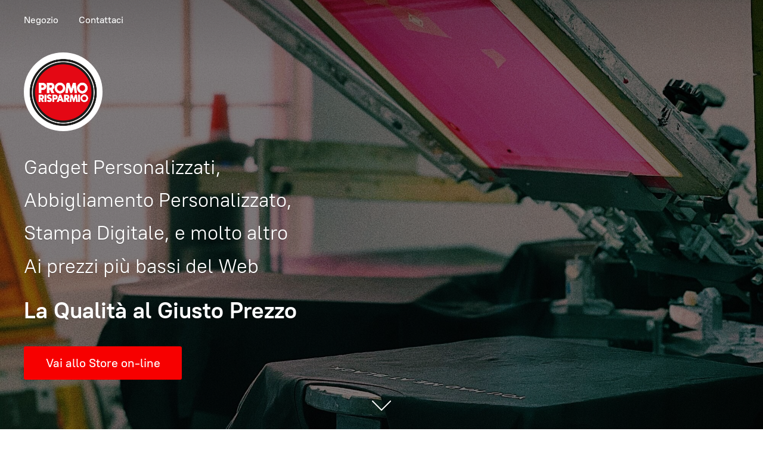

--- FILE ---
content_type: application/javascript;charset=utf-8
request_url: https://app.ecwid.com/categories.js?ownerid=20555304&jsonp=menu.fill
body_size: 1529
content:
menu.fill([{"id":49670390,"name":"Gadget Personalizzati e Abbigliamento Personalizzato","nameForUrl":"Gadget Personalizzati e Abbigliamento Personalizzato","link":"#!/Gadget-Personalizzati-e-Abbigliamento-Personalizzato/c/49670390","slug":"gadget-personalizzati-e-abbigliamento-personalizzato","dataLevel":1,"sub":null},{"id":47602185,"name":"magliette personalizzate","nameForUrl":"magliette personalizzate","link":"#!/magliette-personalizzate/c/47602185","slug":"magliette-personalizzate","dataLevel":1,"sub":[{"id":47601929,"name":"T-shirt con la tua grafica","nameForUrl":"T-shirt con la tua grafica","link":"#!/T-shirt-con-la-tua-grafica/c/47601929","slug":"t-shirt-con-la-tua-grafica","dataLevel":2,"sub":null},{"id":102234006,"name":"MATURANDI 2023 - OFFERTA MAGLIETTA","nameForUrl":"MATURANDI 2023 - OFFERTA MAGLIETTA","link":"#!/MATURANDI-2023-OFFERTA-MAGLIETTA/c/102234006","slug":"maturandi-2023-offerta-maglietta","dataLevel":2,"sub":null}]},{"id":49651771,"name":"Stampa Tipografia","nameForUrl":"Stampa Tipografia","link":"#!/Stampa-Tipografia/c/49651771","slug":"stampa-tipografia","dataLevel":1,"sub":null},{"id":131606275,"name":"Stampa Digitale","nameForUrl":"Stampa Digitale","link":"#!/Stampa-Digitale/c/131606275","slug":"stampa-digitale","dataLevel":1,"sub":null},{"id":131606276,"name":"Negozi Merchandising","nameForUrl":"Negozi Merchandising","link":"#!/Negozi-Merchandising/c/131606276","slug":"negozi-merchandising","dataLevel":1,"sub":[{"id":115438333,"name":"Merchandising Mojito ti amo","nameForUrl":"Merchandising Mojito ti amo","link":"#!/Merchandising-Mojito-ti-amo/c/115438333","slug":"merchandising-mojito-ti-amo","dataLevel":2,"sub":null},{"id":52388028,"name":"andrà tutto bene Merchandising","nameForUrl":"andrà tutto bene Merchandising","link":"#!/andrà-tutto-bene-Merchandising/c/52388028","slug":"andra-tutto-bene-merchandising","dataLevel":2,"sub":[{"id":47208022,"name":"italia #celafaremo","nameForUrl":"italia #celafaremo","link":"#!/italia-celafaremo/c/47208022","slug":"italia-celafaremo","dataLevel":3,"sub":null},{"id":46831274,"name":"#andràtuttobene   ITALIA","nameForUrl":"#andràtuttobene   ITALIA","link":"#!/andràtuttobene-ITALIA/c/46831274","slug":"andratuttobene-italia","dataLevel":3,"sub":null},{"id":46886459,"name":"#andràtuttobene  FRIUL","nameForUrl":"#andràtuttobene  FRIUL","link":"#!/andràtuttobene-FRIUL/c/46886459","slug":"andratuttobene-friul","dataLevel":3,"sub":null},{"id":46831273,"name":"#andràtuttobene    F.V.G.","nameForUrl":"#andràtuttobene    F.V.G.","link":"#!/andràtuttobene-F-V-G/c/46831273","slug":"andratuttobene-f-v-g","dataLevel":3,"sub":null},{"id":46838453,"name":"#andràtuttobene LOMBARDIA","nameForUrl":"#andràtuttobene LOMBARDIA","link":"#!/andràtuttobene-LOMBARDIA/c/46838453","slug":"andratuttobene-lombardia","dataLevel":3,"sub":null},{"id":46831272,"name":"#andràtuttobene    VENETO","nameForUrl":"#andràtuttobene    VENETO","link":"#!/andràtuttobene-VENETO/c/46831272","slug":"andratuttobene-veneto","dataLevel":3,"sub":null}]},{"id":114469779,"name":"ITALIA CAMPIONI EURO 2020","nameForUrl":"ITALIA CAMPIONI EURO 2020","link":"#!/ITALIA-CAMPIONI-EURO-2020/c/114469779","slug":"italia-campioni-euro-2020","dataLevel":2,"sub":null},{"id":66205477,"name":"Natale","nameForUrl":"Natale","link":"#!/Natale/c/66205477","slug":"natale","dataLevel":2,"sub":null}]},{"id":131609762,"name":"Super Offerte Risparmio","nameForUrl":"Super Offerte Risparmio","link":"#!/Super-Offerte-Risparmio/c/131609762","slug":"super-offerte-risparmio","dataLevel":1,"sub":null},{"id":72436541,"name":"Mascherine Monouso e Accessori Protezione e Igiene","nameForUrl":"Mascherine Monouso e Accessori Protezione e Igiene","link":"#!/Mascherine-Monouso-e-Accessori-Protezione-e-Igiene/c/72436541","slug":"mascherine-monouso-e-accessori-protezione-e-igiene","dataLevel":1,"sub":[{"id":94208027,"name":"FFP2 - FFP3 - DPI","nameForUrl":"FFP2 - FFP3 - DPI","link":"#!/FFP2-FFP3-DPI/c/94208027","slug":"ffp2-ffp3-dpi","dataLevel":2,"sub":null},{"id":125671528,"name":"TEST ANTIGENICI - TAMPONI","nameForUrl":"TEST ANTIGENICI - TAMPONI","link":"#!/TEST-ANTIGENICI-TAMPONI/c/125671528","slug":"test-antigenici-tamponi","dataLevel":2,"sub":null},{"id":94205019,"name":"Mascherine Chirurgiche DM","nameForUrl":"Mascherine Chirurgiche DM","link":"#!/Mascherine-Chirurgiche-DM/c/94205019","slug":"mascherine-chirurgiche-dm","dataLevel":2,"sub":null},{"id":94209020,"name":"Accessori Protezione e Igiene","nameForUrl":"Accessori Protezione e Igiene","link":"#!/Accessori-Protezione-e-Igiene/c/94209020","slug":"accessori-protezione-e-igiene","dataLevel":2,"sub":null}]},{"id":65261298,"name":"Mascherine Personalizzate","nameForUrl":"Mascherine Personalizzate","link":"#!/Mascherine-Personalizzate/c/65261298","slug":"mascherine-personalizzate","dataLevel":1,"sub":[{"id":65871471,"name":"Mascherine medicali certificate personalizzate","nameForUrl":"Mascherine medicali certificate personalizzate","link":"#!/Mascherine-medicali-certificate-personalizzate/c/65871471","slug":"mascherine-medicali-certificate-personalizzate","dataLevel":2,"sub":null},{"id":65905147,"name":"Mascherine personalizzate con la tua grafica","nameForUrl":"Mascherine personalizzate con la tua grafica","link":"#!/Mascherine-personalizzate-con-la-tua-grafica/c/65905147","slug":"mascherine-personalizzate-con-la-tua-grafica","dataLevel":2,"sub":[{"id":65277423,"name":"Mascherina con la tua grafica","nameForUrl":"Mascherina con la tua grafica","link":"#!/Mascherina-con-la-tua-grafica/c/65277423","slug":"mascherina-con-la-tua-grafica","dataLevel":3,"sub":null}]},{"id":65905148,"name":"Mascherine personalizzate con le nostre grafiche","nameForUrl":"Mascherine personalizzate con le nostre grafiche","link":"#!/Mascherine-personalizzate-con-le-nostre-grafiche/c/65905148","slug":"mascherine-personalizzate-con-le-nostre-grafiche","dataLevel":2,"sub":[{"id":65277424,"name":"Mascherina con le nostre grafiche","nameForUrl":"Mascherina con le nostre grafiche","link":"#!/Mascherina-con-le-nostre-grafiche/c/65277424","slug":"mascherina-con-le-nostre-grafiche","dataLevel":3,"sub":null}]}]}]);
